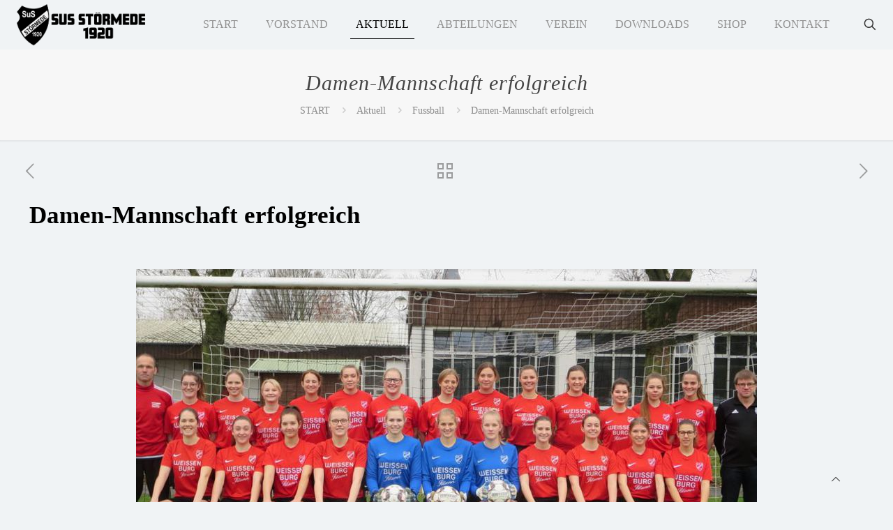

--- FILE ---
content_type: text/html; charset=UTF-8
request_url: https://sus-stoermede.de/damen-erfolgreich-2020/
body_size: 51731
content:
<!DOCTYPE html>
<html lang="de" class="no-js " itemscope itemtype="https://schema.org/Article" >

<head>

<meta charset="UTF-8" />
<title>Damen-Mannschaft erfolgreich &#8211; SUS Störmede &#8211; 1920 e.V.</title>
<meta name='robots' content='max-image-preview:large' />
<meta property="og:image" content="https://sus-stoermede.de/wp-content/uploads/2020/12/damen_mannschaftsbild.jpg"/>
<meta property="og:url" content="https://sus-stoermede.de/damen-erfolgreich-2020/"/>
<meta property="og:type" content="article"/>
<meta property="og:title" content="Damen-Mannschaft erfolgreich"/>
<meta property="og:description" content="In der Hinrunde der Saison 2020/2021 konnte unsere Damenmannschaft bereits beeindruckende Erfolge verbuchen, so gelang gegen den SC Welver ein 8:0 Sieg und gegen Völlinghausen waren es sogar 14 Tore. Damit hat sich unsere Damenmannschaft auf den ersten Platz in […]"/>
<link rel="alternate" hreflang="de-DE" href="https://sus-stoermede.de/damen-erfolgreich-2020/"/>
<meta name="format-detection" content="telephone=no">
<meta name="viewport" content="width=device-width, initial-scale=1, maximum-scale=1" />
<link rel="shortcut icon" href="https://sus-stoermede.de/wp-content/uploads/2020/12/bild_wigdet_250x250.png" type="image/x-icon" />
<link rel="apple-touch-icon" href="https://sus-stoermede.de/wp-content/uploads/2020/12/bild_wigdet_250x250.png" />
<meta name="theme-color" content="#ffffff" media="(prefers-color-scheme: light)">
<meta name="theme-color" content="#ffffff" media="(prefers-color-scheme: dark)">
<link rel="alternate" type="application/rss+xml" title="SUS Störmede - 1920 e.V. &raquo; Feed" href="https://sus-stoermede.de/feed/" />
<link rel="alternate" type="application/rss+xml" title="SUS Störmede - 1920 e.V. &raquo; Kommentar-Feed" href="https://sus-stoermede.de/comments/feed/" />
<link rel="alternate" title="oEmbed (JSON)" type="application/json+oembed" href="https://sus-stoermede.de/wp-json/oembed/1.0/embed?url=https%3A%2F%2Fsus-stoermede.de%2Fdamen-erfolgreich-2020%2F" />
<link rel="alternate" title="oEmbed (XML)" type="text/xml+oembed" href="https://sus-stoermede.de/wp-json/oembed/1.0/embed?url=https%3A%2F%2Fsus-stoermede.de%2Fdamen-erfolgreich-2020%2F&#038;format=xml" />
<style id='wp-img-auto-sizes-contain-inline-css' type='text/css'>
img:is([sizes=auto i],[sizes^="auto," i]){contain-intrinsic-size:3000px 1500px}
/*# sourceURL=wp-img-auto-sizes-contain-inline-css */
</style>
<link rel='stylesheet' id='wp-components-css' href='https://sus-stoermede.de/wp-includes/css/dist/components/style.min.css?ver=6.9' type='text/css' media='all' />
<link rel='stylesheet' id='wp-preferences-css' href='https://sus-stoermede.de/wp-includes/css/dist/preferences/style.min.css?ver=6.9' type='text/css' media='all' />
<link rel='stylesheet' id='wp-block-editor-css' href='https://sus-stoermede.de/wp-includes/css/dist/block-editor/style.min.css?ver=6.9' type='text/css' media='all' />
<link rel='stylesheet' id='popup-maker-block-library-style-css' href='https://sus-stoermede.de/wp-content/plugins/popup-maker/dist/packages/block-library-style.css?ver=dbea705cfafe089d65f1' type='text/css' media='all' />
<link rel='stylesheet' id='contact-form-7-css' href='https://sus-stoermede.de/wp-content/plugins/contact-form-7/includes/css/styles.css?ver=6.1.4' type='text/css' media='all' />
<link rel='stylesheet' id='mfn-be-css' href='https://sus-stoermede.de/wp-content/themes/betheme/css/be.min.css?ver=27.5.5' type='text/css' media='all' />
<link rel='stylesheet' id='mfn-animations-css' href='https://sus-stoermede.de/wp-content/themes/betheme/assets/animations/animations.min.css?ver=27.5.5' type='text/css' media='all' />
<link rel='stylesheet' id='mfn-font-awesome-css' href='https://sus-stoermede.de/wp-content/themes/betheme/fonts/fontawesome/fontawesome.min.css?ver=27.5.5' type='text/css' media='all' />
<link rel='stylesheet' id='mfn-responsive-css' href='https://sus-stoermede.de/wp-content/themes/betheme/css/responsive.min.css?ver=27.5.5' type='text/css' media='all' />
<link rel='stylesheet' id='mfn-local-fonts-css' href='https://sus-stoermede.de/wp-content/uploads/betheme/fonts/mfn-local-fonts.css?ver=1' type='text/css' media='all' />
<link rel='stylesheet' id='sp-dsgvo_twbs4_grid-css' href='https://sus-stoermede.de/wp-content/plugins/shapepress-dsgvo/public/css/bootstrap-grid.min.css?ver=3.1.37' type='text/css' media='all' />
<link rel='stylesheet' id='sp-dsgvo-css' href='https://sus-stoermede.de/wp-content/plugins/shapepress-dsgvo/public/css/sp-dsgvo-public.min.css?ver=3.1.37' type='text/css' media='all' />
<link rel='stylesheet' id='sp-dsgvo_popup-css' href='https://sus-stoermede.de/wp-content/plugins/shapepress-dsgvo/public/css/sp-dsgvo-popup.min.css?ver=3.1.37' type='text/css' media='all' />
<link rel='stylesheet' id='simplebar-css' href='https://sus-stoermede.de/wp-content/plugins/shapepress-dsgvo/public/css/simplebar.min.css?ver=6.9' type='text/css' media='all' />
<link rel='stylesheet' id='mfn-static-css' href='https://sus-stoermede.de/wp-content/uploads/betheme/css/static.css?ver=27.5.5' type='text/css' media='all' />
<style id='mfn-dynamic-inline-css' type='text/css'>
@font-face{font-family:"Fussball";src:url("https://sus-stoermede.de/wp-content/uploads/2020/12/FontsFree-Net-AtleticoBold.ttf") format("truetype");font-weight:normal;font-style:normal;font-display:swap}
form input.display-none{display:none!important}body{--mfn-featured-image: url(https://sus-stoermede.de/wp-content/uploads/2020/12/damen_mannschaftsbild.jpg);}
/*# sourceURL=mfn-dynamic-inline-css */
</style>
<link rel='stylesheet' id='style-css' href='https://sus-stoermede.de/wp-content/themes/betheme-child/style.css?ver=6.9' type='text/css' media='all' />
<style id='mfn-custom-inline-css' type='text/css'>
.sportsclub-table { color: #000; }
.sportsclub-table td { border-width: 0 0 1px 0 !important; border-color: #000; font-size: 20px;; }
.sportsclub-table .c1 { text-align: left; font-weight: 700; }
.sportsclub-table .c2 { text-align: right; }
/*# sourceURL=mfn-custom-inline-css */
</style>
<link rel='stylesheet' id='wp-block-paragraph-css' href='https://sus-stoermede.de/wp-includes/blocks/paragraph/style.min.css?ver=6.9' type='text/css' media='all' />
<script type="text/javascript" src="https://sus-stoermede.de/wp-includes/js/jquery/jquery.min.js?ver=3.7.1" id="jquery-core-js"></script>
<script type="text/javascript" src="https://sus-stoermede.de/wp-includes/js/jquery/jquery-migrate.min.js?ver=3.4.1" id="jquery-migrate-js"></script>
<script type="text/javascript" id="sp-dsgvo-js-extra">
/* <![CDATA[ */
var spDsgvoGeneralConfig = {"ajaxUrl":"https://sus-stoermede.de/wp-admin/admin-ajax.php","wpJsonUrl":"https://sus-stoermede.de/wp-json/legalweb/v1/","cookieName":"sp_dsgvo_cookie_settings","cookieVersion":"0","cookieLifeTime":"604800","cookieLifeTimeDismiss":"86400","locale":"de_DE","privacyPolicyPageId":"416","privacyPolicyPageUrl":"https://sus-stoermede.de/datenschutzvereinbarungen/","imprintPageId":"417","imprintPageUrl":"https://sus-stoermede.de/impressum/","showNoticeOnClose":"1","initialDisplayType":"policy_popup","allIntegrationSlugs":[],"noticeHideEffect":"none","noticeOnScroll":"","noticeOnScrollOffset":"100","currentPageId":"120","forceCookieInfo":"1","clientSideBlocking":"0"};
var spDsgvoIntegrationConfig = [];
//# sourceURL=sp-dsgvo-js-extra
/* ]]> */
</script>
<script type="text/javascript" src="https://sus-stoermede.de/wp-content/plugins/shapepress-dsgvo/public/js/sp-dsgvo-public.min.js?ver=3.1.37" id="sp-dsgvo-js"></script>
<script></script><link rel="https://api.w.org/" href="https://sus-stoermede.de/wp-json/" /><link rel="alternate" title="JSON" type="application/json" href="https://sus-stoermede.de/wp-json/wp/v2/posts/120" /><link rel="EditURI" type="application/rsd+xml" title="RSD" href="https://sus-stoermede.de/xmlrpc.php?rsd" />
<meta name="generator" content="WordPress 6.9" />
<link rel="canonical" href="https://sus-stoermede.de/damen-erfolgreich-2020/" />
<link rel='shortlink' href='https://sus-stoermede.de/?p=120' />
<style>
    .sp-dsgvo-blocked-embedding-placeholder
    {
        color: #313334;
                    background: linear-gradient(90deg, #e3ffe7 0%, #d9e7ff 100%);            }

    a.sp-dsgvo-blocked-embedding-button-enable,
    a.sp-dsgvo-blocked-embedding-button-enable:hover,
    a.sp-dsgvo-blocked-embedding-button-enable:active {
        color: #313334;
        border-color: #313334;
        border-width: 2px;
    }

            .wp-embed-aspect-16-9 .sp-dsgvo-blocked-embedding-placeholder,
        .vc_video-aspect-ratio-169 .sp-dsgvo-blocked-embedding-placeholder,
        .elementor-aspect-ratio-169 .sp-dsgvo-blocked-embedding-placeholder{
            margin-top: -56.25%; /*16:9*/
        }

        .wp-embed-aspect-4-3 .sp-dsgvo-blocked-embedding-placeholder,
        .vc_video-aspect-ratio-43 .sp-dsgvo-blocked-embedding-placeholder,
        .elementor-aspect-ratio-43 .sp-dsgvo-blocked-embedding-placeholder{
            margin-top: -75%;
        }

        .wp-embed-aspect-3-2 .sp-dsgvo-blocked-embedding-placeholder,
        .vc_video-aspect-ratio-32 .sp-dsgvo-blocked-embedding-placeholder,
        .elementor-aspect-ratio-32 .sp-dsgvo-blocked-embedding-placeholder{
            margin-top: -66.66%;
        }
    </style>
            <style>
                /* latin */
                @font-face {
                    font-family: 'Roboto';
                    font-style: italic;
                    font-weight: 300;
                    src: local('Roboto Light Italic'),
                    local('Roboto-LightItalic'),
                    url(https://sus-stoermede.de/wp-content/plugins/shapepress-dsgvo/public/css/fonts/roboto/Roboto-LightItalic-webfont.woff) format('woff');
                    font-display: swap;

                }

                /* latin */
                @font-face {
                    font-family: 'Roboto';
                    font-style: italic;
                    font-weight: 400;
                    src: local('Roboto Italic'),
                    local('Roboto-Italic'),
                    url(https://sus-stoermede.de/wp-content/plugins/shapepress-dsgvo/public/css/fonts/roboto/Roboto-Italic-webfont.woff) format('woff');
                    font-display: swap;
                }

                /* latin */
                @font-face {
                    font-family: 'Roboto';
                    font-style: italic;
                    font-weight: 700;
                    src: local('Roboto Bold Italic'),
                    local('Roboto-BoldItalic'),
                    url(https://sus-stoermede.de/wp-content/plugins/shapepress-dsgvo/public/css/fonts/roboto/Roboto-BoldItalic-webfont.woff) format('woff');
                    font-display: swap;
                }

                /* latin */
                @font-face {
                    font-family: 'Roboto';
                    font-style: italic;
                    font-weight: 900;
                    src: local('Roboto Black Italic'),
                    local('Roboto-BlackItalic'),
                    url(https://sus-stoermede.de/wp-content/plugins/shapepress-dsgvo/public/css/fonts/roboto/Roboto-BlackItalic-webfont.woff) format('woff');
                    font-display: swap;
                }

                /* latin */
                @font-face {
                    font-family: 'Roboto';
                    font-style: normal;
                    font-weight: 300;
                    src: local('Roboto Light'),
                    local('Roboto-Light'),
                    url(https://sus-stoermede.de/wp-content/plugins/shapepress-dsgvo/public/css/fonts/roboto/Roboto-Light-webfont.woff) format('woff');
                    font-display: swap;
                }

                /* latin */
                @font-face {
                    font-family: 'Roboto';
                    font-style: normal;
                    font-weight: 400;
                    src: local('Roboto Regular'),
                    local('Roboto-Regular'),
                    url(https://sus-stoermede.de/wp-content/plugins/shapepress-dsgvo/public/css/fonts/roboto/Roboto-Regular-webfont.woff) format('woff');
                    font-display: swap;
                }

                /* latin */
                @font-face {
                    font-family: 'Roboto';
                    font-style: normal;
                    font-weight: 700;
                    src: local('Roboto Bold'),
                    local('Roboto-Bold'),
                    url(https://sus-stoermede.de/wp-content/plugins/shapepress-dsgvo/public/css/fonts/roboto/Roboto-Bold-webfont.woff) format('woff');
                    font-display: swap;
                }

                /* latin */
                @font-face {
                    font-family: 'Roboto';
                    font-style: normal;
                    font-weight: 900;
                    src: local('Roboto Black'),
                    local('Roboto-Black'),
                    url(https://sus-stoermede.de/wp-content/plugins/shapepress-dsgvo/public/css/fonts/roboto/Roboto-Black-webfont.woff) format('woff');
                    font-display: swap;
                }
            </style>
            <meta name="generator" content="Powered by WPBakery Page Builder - drag and drop page builder for WordPress."/>
<meta name="generator" content="Powered by Slider Revolution 6.7.17 - responsive, Mobile-Friendly Slider Plugin for WordPress with comfortable drag and drop interface." />
<link rel="icon" href="https://sus-stoermede.de/wp-content/uploads/revslider/koenige-11/cropped-clipboard_vectorized500x627_transparent2-32x32.png" sizes="32x32" />
<link rel="icon" href="https://sus-stoermede.de/wp-content/uploads/revslider/koenige-11/cropped-clipboard_vectorized500x627_transparent2-192x192.png" sizes="192x192" />
<link rel="apple-touch-icon" href="https://sus-stoermede.de/wp-content/uploads/revslider/koenige-11/cropped-clipboard_vectorized500x627_transparent2-180x180.png" />
<meta name="msapplication-TileImage" content="https://sus-stoermede.de/wp-content/uploads/revslider/koenige-11/cropped-clipboard_vectorized500x627_transparent2-270x270.png" />
<script>function setREVStartSize(e){
			//window.requestAnimationFrame(function() {
				window.RSIW = window.RSIW===undefined ? window.innerWidth : window.RSIW;
				window.RSIH = window.RSIH===undefined ? window.innerHeight : window.RSIH;
				try {
					var pw = document.getElementById(e.c).parentNode.offsetWidth,
						newh;
					pw = pw===0 || isNaN(pw) || (e.l=="fullwidth" || e.layout=="fullwidth") ? window.RSIW : pw;
					e.tabw = e.tabw===undefined ? 0 : parseInt(e.tabw);
					e.thumbw = e.thumbw===undefined ? 0 : parseInt(e.thumbw);
					e.tabh = e.tabh===undefined ? 0 : parseInt(e.tabh);
					e.thumbh = e.thumbh===undefined ? 0 : parseInt(e.thumbh);
					e.tabhide = e.tabhide===undefined ? 0 : parseInt(e.tabhide);
					e.thumbhide = e.thumbhide===undefined ? 0 : parseInt(e.thumbhide);
					e.mh = e.mh===undefined || e.mh=="" || e.mh==="auto" ? 0 : parseInt(e.mh,0);
					if(e.layout==="fullscreen" || e.l==="fullscreen")
						newh = Math.max(e.mh,window.RSIH);
					else{
						e.gw = Array.isArray(e.gw) ? e.gw : [e.gw];
						for (var i in e.rl) if (e.gw[i]===undefined || e.gw[i]===0) e.gw[i] = e.gw[i-1];
						e.gh = e.el===undefined || e.el==="" || (Array.isArray(e.el) && e.el.length==0)? e.gh : e.el;
						e.gh = Array.isArray(e.gh) ? e.gh : [e.gh];
						for (var i in e.rl) if (e.gh[i]===undefined || e.gh[i]===0) e.gh[i] = e.gh[i-1];
											
						var nl = new Array(e.rl.length),
							ix = 0,
							sl;
						e.tabw = e.tabhide>=pw ? 0 : e.tabw;
						e.thumbw = e.thumbhide>=pw ? 0 : e.thumbw;
						e.tabh = e.tabhide>=pw ? 0 : e.tabh;
						e.thumbh = e.thumbhide>=pw ? 0 : e.thumbh;
						for (var i in e.rl) nl[i] = e.rl[i]<window.RSIW ? 0 : e.rl[i];
						sl = nl[0];
						for (var i in nl) if (sl>nl[i] && nl[i]>0) { sl = nl[i]; ix=i;}
						var m = pw>(e.gw[ix]+e.tabw+e.thumbw) ? 1 : (pw-(e.tabw+e.thumbw)) / (e.gw[ix]);
						newh =  (e.gh[ix] * m) + (e.tabh + e.thumbh);
					}
					var el = document.getElementById(e.c);
					if (el!==null && el) el.style.height = newh+"px";
					el = document.getElementById(e.c+"_wrapper");
					if (el!==null && el) {
						el.style.height = newh+"px";
						el.style.display = "block";
					}
				} catch(e){
					console.log("Failure at Presize of Slider:" + e)
				}
			//});
		  };</script>
		<style type="text/css" id="wp-custom-css">
			.c1 {
  text-align: left!important;
  font-weight: 500!important;
	font-size:1em!important;
	padding:2px;
}
.c2 {
  text-align: left!important;
  font-weight:200!important;
	font-size:1em!important;
	padding:2px;
}
.c3 {
  text-align: left!important;
  font-weight: 200!important;
	font-size:1em!important;
	padding:2px;
}
.c4 {
  text-align: left!important;
  font-weight: 200!important;
	font-size:1em!important;
	padding:10px 0px 10px 0px;
}		</style>
		<noscript><style> .wpb_animate_when_almost_visible { opacity: 1; }</style></noscript>
<style id='global-styles-inline-css' type='text/css'>
:root{--wp--preset--aspect-ratio--square: 1;--wp--preset--aspect-ratio--4-3: 4/3;--wp--preset--aspect-ratio--3-4: 3/4;--wp--preset--aspect-ratio--3-2: 3/2;--wp--preset--aspect-ratio--2-3: 2/3;--wp--preset--aspect-ratio--16-9: 16/9;--wp--preset--aspect-ratio--9-16: 9/16;--wp--preset--color--black: #000000;--wp--preset--color--cyan-bluish-gray: #abb8c3;--wp--preset--color--white: #ffffff;--wp--preset--color--pale-pink: #f78da7;--wp--preset--color--vivid-red: #cf2e2e;--wp--preset--color--luminous-vivid-orange: #ff6900;--wp--preset--color--luminous-vivid-amber: #fcb900;--wp--preset--color--light-green-cyan: #7bdcb5;--wp--preset--color--vivid-green-cyan: #00d084;--wp--preset--color--pale-cyan-blue: #8ed1fc;--wp--preset--color--vivid-cyan-blue: #0693e3;--wp--preset--color--vivid-purple: #9b51e0;--wp--preset--gradient--vivid-cyan-blue-to-vivid-purple: linear-gradient(135deg,rgb(6,147,227) 0%,rgb(155,81,224) 100%);--wp--preset--gradient--light-green-cyan-to-vivid-green-cyan: linear-gradient(135deg,rgb(122,220,180) 0%,rgb(0,208,130) 100%);--wp--preset--gradient--luminous-vivid-amber-to-luminous-vivid-orange: linear-gradient(135deg,rgb(252,185,0) 0%,rgb(255,105,0) 100%);--wp--preset--gradient--luminous-vivid-orange-to-vivid-red: linear-gradient(135deg,rgb(255,105,0) 0%,rgb(207,46,46) 100%);--wp--preset--gradient--very-light-gray-to-cyan-bluish-gray: linear-gradient(135deg,rgb(238,238,238) 0%,rgb(169,184,195) 100%);--wp--preset--gradient--cool-to-warm-spectrum: linear-gradient(135deg,rgb(74,234,220) 0%,rgb(151,120,209) 20%,rgb(207,42,186) 40%,rgb(238,44,130) 60%,rgb(251,105,98) 80%,rgb(254,248,76) 100%);--wp--preset--gradient--blush-light-purple: linear-gradient(135deg,rgb(255,206,236) 0%,rgb(152,150,240) 100%);--wp--preset--gradient--blush-bordeaux: linear-gradient(135deg,rgb(254,205,165) 0%,rgb(254,45,45) 50%,rgb(107,0,62) 100%);--wp--preset--gradient--luminous-dusk: linear-gradient(135deg,rgb(255,203,112) 0%,rgb(199,81,192) 50%,rgb(65,88,208) 100%);--wp--preset--gradient--pale-ocean: linear-gradient(135deg,rgb(255,245,203) 0%,rgb(182,227,212) 50%,rgb(51,167,181) 100%);--wp--preset--gradient--electric-grass: linear-gradient(135deg,rgb(202,248,128) 0%,rgb(113,206,126) 100%);--wp--preset--gradient--midnight: linear-gradient(135deg,rgb(2,3,129) 0%,rgb(40,116,252) 100%);--wp--preset--font-size--small: 13px;--wp--preset--font-size--medium: 20px;--wp--preset--font-size--large: 36px;--wp--preset--font-size--x-large: 42px;--wp--preset--spacing--20: 0.44rem;--wp--preset--spacing--30: 0.67rem;--wp--preset--spacing--40: 1rem;--wp--preset--spacing--50: 1.5rem;--wp--preset--spacing--60: 2.25rem;--wp--preset--spacing--70: 3.38rem;--wp--preset--spacing--80: 5.06rem;--wp--preset--shadow--natural: 6px 6px 9px rgba(0, 0, 0, 0.2);--wp--preset--shadow--deep: 12px 12px 50px rgba(0, 0, 0, 0.4);--wp--preset--shadow--sharp: 6px 6px 0px rgba(0, 0, 0, 0.2);--wp--preset--shadow--outlined: 6px 6px 0px -3px rgb(255, 255, 255), 6px 6px rgb(0, 0, 0);--wp--preset--shadow--crisp: 6px 6px 0px rgb(0, 0, 0);}:where(.is-layout-flex){gap: 0.5em;}:where(.is-layout-grid){gap: 0.5em;}body .is-layout-flex{display: flex;}.is-layout-flex{flex-wrap: wrap;align-items: center;}.is-layout-flex > :is(*, div){margin: 0;}body .is-layout-grid{display: grid;}.is-layout-grid > :is(*, div){margin: 0;}:where(.wp-block-columns.is-layout-flex){gap: 2em;}:where(.wp-block-columns.is-layout-grid){gap: 2em;}:where(.wp-block-post-template.is-layout-flex){gap: 1.25em;}:where(.wp-block-post-template.is-layout-grid){gap: 1.25em;}.has-black-color{color: var(--wp--preset--color--black) !important;}.has-cyan-bluish-gray-color{color: var(--wp--preset--color--cyan-bluish-gray) !important;}.has-white-color{color: var(--wp--preset--color--white) !important;}.has-pale-pink-color{color: var(--wp--preset--color--pale-pink) !important;}.has-vivid-red-color{color: var(--wp--preset--color--vivid-red) !important;}.has-luminous-vivid-orange-color{color: var(--wp--preset--color--luminous-vivid-orange) !important;}.has-luminous-vivid-amber-color{color: var(--wp--preset--color--luminous-vivid-amber) !important;}.has-light-green-cyan-color{color: var(--wp--preset--color--light-green-cyan) !important;}.has-vivid-green-cyan-color{color: var(--wp--preset--color--vivid-green-cyan) !important;}.has-pale-cyan-blue-color{color: var(--wp--preset--color--pale-cyan-blue) !important;}.has-vivid-cyan-blue-color{color: var(--wp--preset--color--vivid-cyan-blue) !important;}.has-vivid-purple-color{color: var(--wp--preset--color--vivid-purple) !important;}.has-black-background-color{background-color: var(--wp--preset--color--black) !important;}.has-cyan-bluish-gray-background-color{background-color: var(--wp--preset--color--cyan-bluish-gray) !important;}.has-white-background-color{background-color: var(--wp--preset--color--white) !important;}.has-pale-pink-background-color{background-color: var(--wp--preset--color--pale-pink) !important;}.has-vivid-red-background-color{background-color: var(--wp--preset--color--vivid-red) !important;}.has-luminous-vivid-orange-background-color{background-color: var(--wp--preset--color--luminous-vivid-orange) !important;}.has-luminous-vivid-amber-background-color{background-color: var(--wp--preset--color--luminous-vivid-amber) !important;}.has-light-green-cyan-background-color{background-color: var(--wp--preset--color--light-green-cyan) !important;}.has-vivid-green-cyan-background-color{background-color: var(--wp--preset--color--vivid-green-cyan) !important;}.has-pale-cyan-blue-background-color{background-color: var(--wp--preset--color--pale-cyan-blue) !important;}.has-vivid-cyan-blue-background-color{background-color: var(--wp--preset--color--vivid-cyan-blue) !important;}.has-vivid-purple-background-color{background-color: var(--wp--preset--color--vivid-purple) !important;}.has-black-border-color{border-color: var(--wp--preset--color--black) !important;}.has-cyan-bluish-gray-border-color{border-color: var(--wp--preset--color--cyan-bluish-gray) !important;}.has-white-border-color{border-color: var(--wp--preset--color--white) !important;}.has-pale-pink-border-color{border-color: var(--wp--preset--color--pale-pink) !important;}.has-vivid-red-border-color{border-color: var(--wp--preset--color--vivid-red) !important;}.has-luminous-vivid-orange-border-color{border-color: var(--wp--preset--color--luminous-vivid-orange) !important;}.has-luminous-vivid-amber-border-color{border-color: var(--wp--preset--color--luminous-vivid-amber) !important;}.has-light-green-cyan-border-color{border-color: var(--wp--preset--color--light-green-cyan) !important;}.has-vivid-green-cyan-border-color{border-color: var(--wp--preset--color--vivid-green-cyan) !important;}.has-pale-cyan-blue-border-color{border-color: var(--wp--preset--color--pale-cyan-blue) !important;}.has-vivid-cyan-blue-border-color{border-color: var(--wp--preset--color--vivid-cyan-blue) !important;}.has-vivid-purple-border-color{border-color: var(--wp--preset--color--vivid-purple) !important;}.has-vivid-cyan-blue-to-vivid-purple-gradient-background{background: var(--wp--preset--gradient--vivid-cyan-blue-to-vivid-purple) !important;}.has-light-green-cyan-to-vivid-green-cyan-gradient-background{background: var(--wp--preset--gradient--light-green-cyan-to-vivid-green-cyan) !important;}.has-luminous-vivid-amber-to-luminous-vivid-orange-gradient-background{background: var(--wp--preset--gradient--luminous-vivid-amber-to-luminous-vivid-orange) !important;}.has-luminous-vivid-orange-to-vivid-red-gradient-background{background: var(--wp--preset--gradient--luminous-vivid-orange-to-vivid-red) !important;}.has-very-light-gray-to-cyan-bluish-gray-gradient-background{background: var(--wp--preset--gradient--very-light-gray-to-cyan-bluish-gray) !important;}.has-cool-to-warm-spectrum-gradient-background{background: var(--wp--preset--gradient--cool-to-warm-spectrum) !important;}.has-blush-light-purple-gradient-background{background: var(--wp--preset--gradient--blush-light-purple) !important;}.has-blush-bordeaux-gradient-background{background: var(--wp--preset--gradient--blush-bordeaux) !important;}.has-luminous-dusk-gradient-background{background: var(--wp--preset--gradient--luminous-dusk) !important;}.has-pale-ocean-gradient-background{background: var(--wp--preset--gradient--pale-ocean) !important;}.has-electric-grass-gradient-background{background: var(--wp--preset--gradient--electric-grass) !important;}.has-midnight-gradient-background{background: var(--wp--preset--gradient--midnight) !important;}.has-small-font-size{font-size: var(--wp--preset--font-size--small) !important;}.has-medium-font-size{font-size: var(--wp--preset--font-size--medium) !important;}.has-large-font-size{font-size: var(--wp--preset--font-size--large) !important;}.has-x-large-font-size{font-size: var(--wp--preset--font-size--x-large) !important;}
/*# sourceURL=global-styles-inline-css */
</style>
<link rel='stylesheet' id='rs-plugin-settings-css' href='//sus-stoermede.de/wp-content/plugins/revslider/sr6/assets/css/rs6.css?ver=6.7.17' type='text/css' media='all' />
<style id='rs-plugin-settings-inline-css' type='text/css'>
#rs-demo-id {}
/*# sourceURL=rs-plugin-settings-inline-css */
</style>
</head>

<body class="wp-singular post-template-default single single-post postid-120 single-format-standard wp-theme-betheme wp-child-theme-betheme-child woocommerce-block-theme-has-button-styles  color-custom content-brightness-light input-brightness-dark style-simple button-animation-fade layout-full-width hide-love header-classic header-fw sticky-header sticky-tb-color ab-hide menu-line-below-80-1 menuo-right menuo-no-borders subheader-both-center footer-copy-center responsive-overflow-x-mobile mobile-tb-center mobile-side-slide mobile-mini-mr-ll mobile-header-mini mobile-icon-user-ss mobile-icon-wishlist-ss mobile-icon-search-ss mobile-icon-wpml-ss mobile-icon-action-ss be-page-120 be-reg-2755 wpb-js-composer js-comp-ver-7.8 vc_responsive">

	
		
		<!-- mfn_hook_top --><!-- mfn_hook_top -->
		
		
		<div id="Wrapper">

	<div id="Header_wrapper" class="" >

	<header id="Header">


<div class="header_placeholder"></div>

<div id="Top_bar">

	<div class="container">
		<div class="column one">

			<div class="top_bar_left clearfix">

				<div class="logo"><a id="logo" href="https://sus-stoermede.de" title="SUS Störmede - 1920 e.V." data-height="60" data-padding="5"><img class="logo-main scale-with-grid " src="https://sus-stoermede.de/wp-content/uploads/2021/01/logo_retina_trsp.png" data-retina="https://sus-stoermede.de/wp-content/uploads/2021/01/logo_retina_trsp.png" data-height="608" alt="logo_retina_trsp" data-no-retina/><img class="logo-sticky scale-with-grid " src="https://sus-stoermede.de/wp-content/uploads/2021/01/logo_retina_trsp.png" data-retina="https://sus-stoermede.de/wp-content/uploads/2021/01/logo_retina_trsp.png" data-height="608" alt="logo_retina_trsp" data-no-retina/><img class="logo-mobile scale-with-grid " src="https://sus-stoermede.de/wp-content/uploads/2021/01/logo_retina_trsp.png" data-retina="https://sus-stoermede.de/wp-content/uploads/2021/01/logo_retina_trsp.png" data-height="608" alt="logo_retina_trsp" data-no-retina/><img class="logo-mobile-sticky scale-with-grid " src="https://sus-stoermede.de/wp-content/uploads/2021/01/logo_retina_trsp.png" data-retina="https://sus-stoermede.de/wp-content/uploads/2021/01/logo_retina_trsp.png" data-height="608" alt="logo_retina_trsp" data-no-retina/></a></div>
				<div class="menu_wrapper">
					<a class="responsive-menu-toggle " href="#" aria-label="mobile menu"><i class="icon-menu-fine" aria-hidden="true"></i></a><nav id="menu" role="navigation" aria-expanded="false" aria-label="Main menu"><ul id="menu-main-menu" class="menu menu-main"><li id="menu-item-59" class="menu-item menu-item-type-post_type menu-item-object-page menu-item-home"><a href="https://sus-stoermede.de/"><span>START</span></a></li>
<li id="menu-item-193" class="menu-item menu-item-type-post_type menu-item-object-page"><a href="https://sus-stoermede.de/verein/vorstand/"><span>VORSTAND</span></a></li>
<li id="menu-item-119" class="menu-item menu-item-type-post_type menu-item-object-page current_page_parent current-menu-item"><a href="https://sus-stoermede.de/aktuell/"><span>AKTUELL</span></a></li>
<li id="menu-item-64" class="menu-item menu-item-type-post_type menu-item-object-page menu-item-has-children"><a href="https://sus-stoermede.de/abteilungen/"><span>ABTEILUNGEN</span></a>
<ul class="sub-menu">
	<li id="menu-item-323" class="menu-item menu-item-type-custom menu-item-object-custom"><a href="https://www.sus-fussball.de"><span>FUSSBALL</span></a></li>
	<li id="menu-item-295" class="menu-item menu-item-type-post_type menu-item-object-page"><a href="https://sus-stoermede.de/abteilungen/volleyball/"><span>VOLLEYBALL</span></a></li>
	<li id="menu-item-294" class="menu-item menu-item-type-post_type menu-item-object-page"><a href="https://sus-stoermede.de/abteilungen/tischtennis/"><span>TISCHTENNIS</span></a></li>
	<li id="menu-item-293" class="menu-item menu-item-type-post_type menu-item-object-page"><a href="https://sus-stoermede.de/abteilungen/gymnastik/"><span>GYMNASTIK</span></a></li>
</ul>
</li>
<li id="menu-item-63" class="menu-item menu-item-type-post_type menu-item-object-page menu-item-has-children"><a href="https://sus-stoermede.de/verein/"><span>VEREIN</span></a>
<ul class="sub-menu">
	<li id="menu-item-256" class="menu-item menu-item-type-post_type menu-item-object-page"><a href="https://sus-stoermede.de/verein/mitglieder/"><span>DOWNLOADS</span></a></li>
	<li id="menu-item-259" class="menu-item menu-item-type-post_type menu-item-object-page"><a href="https://sus-stoermede.de/verein/chronik/"><span>CHRONIK</span></a></li>
	<li id="menu-item-96" class="menu-item menu-item-type-post_type menu-item-object-page"><a href="https://sus-stoermede.de/verein/rassismus-erklaerung/"><span>ERKLÄRUNG</span></a></li>
</ul>
</li>
<li id="menu-item-481" class="menu-item menu-item-type-post_type menu-item-object-page"><a href="https://sus-stoermede.de/verein/mitglieder/"><span>DOWNLOADS</span></a></li>
<li id="menu-item-228" class="menu-item menu-item-type-custom menu-item-object-custom"><a href="https://sus-stoermede.fan12.de"><span>SHOP</span></a></li>
<li id="menu-item-74" class="menu-item menu-item-type-post_type menu-item-object-page"><a href="https://sus-stoermede.de/kontakt/"><span>KONTAKT</span></a></li>
</ul></nav>				</div>

				<div class="secondary_menu_wrapper">
									</div>

				
			</div>

			<div class="top_bar_right "><div class="top_bar_right_wrapper"><a id="search_button" class="top-bar-right-icon top-bar-right-icon-search search_button" href="#"><svg width="26" viewBox="0 0 26 26" aria-label="search icon"><defs><style>.path{fill:none;stroke:#000;stroke-miterlimit:10;stroke-width:1.5px;}</style></defs><circle class="path" cx="11.35" cy="11.35" r="6"/><line class="path" x1="15.59" y1="15.59" x2="20.65" y2="20.65"/></svg></a></div></div>
			<div class="search_wrapper">
				
<form method="get" class="form-searchform" action="https://sus-stoermede.de/">

	
  <svg class="icon_search" width="26" viewBox="0 0 26 26" aria-label="search icon"><defs><style>.path{fill:none;stroke:#000;stroke-miterlimit:10;stroke-width:1.5px;}</style></defs><circle class="path" cx="11.35" cy="11.35" r="6"></circle><line class="path" x1="15.59" y1="15.59" x2="20.65" y2="20.65"></line></svg>
  <span class="mfn-close-icon icon_close" tabindex="0"><span class="icon">✕</span></span>

	
	<input type="text" class="field" name="s" autocomplete="off" placeholder="SUCHBEGRIFF" aria-label="SUCHBEGRIFF" />
	<input type="submit" class="display-none" value="" aria-label="Search"/>

</form>
			</div>

		</div>
	</div>
</div>
</header>
	<div id="Subheader"><div class="container"><div class="column one"><h1 class="title">Damen-Mannschaft erfolgreich</h1><ul class="breadcrumbs no-link"><li><a href="https://sus-stoermede.de">START</a> <span class="mfn-breadcrumbs-separator"><i class="icon-right-open"></i></span></li><li><a href="https://sus-stoermede.de/aktuell/">Aktuell</a> <span class="mfn-breadcrumbs-separator"><i class="icon-right-open"></i></span></li><li><a href="https://sus-stoermede.de/category/fussball/">Fussball</a> <span class="mfn-breadcrumbs-separator"><i class="icon-right-open"></i></span></li><li><a href="https://sus-stoermede.de/damen-erfolgreich-2020/">Damen-Mannschaft erfolgreich</a></li></ul></div></div></div>
</div>

		<!-- mfn_hook_content_before --><!-- mfn_hook_content_before -->
	

<div id="Content">
	<div class="content_wrapper clearfix">

		<main class="sections_group">
			
<article id="post-120" class="no-share share-simple post-120 post type-post status-publish format-standard has-post-thumbnail hentry category-fussball">

	
	
		<header class="section mcb-section section-post-header">
			<div class="section_wrapper clearfix">

				<div class="column one post-nav minimal"><a class="prev" href="https://sus-stoermede.de/hallo-welt/"><i class="icon icon-left-open-big" aria-label="previous post"></i></a><a class="next" href="https://sus-stoermede.de/fanshop-eroeffnet/"><i class="icon icon-right-open-big" aria-label="next post"></i></a><a class="home" href="https://sus-stoermede.de/aktuell/"><svg class="icon" aria-label="all posts" width="22" height="22" xmlns="https://www.w3.org/2000/svg"><path d="M7,2v5H2V2H7 M9,0H0v9h9V0L9,0z"/><path d="M20,2v5h-5V2H20 M22,0h-9v9h9V0L22,0z"/><path d="M7,15v5H2v-5H7 M9,13H0v9h9V13L9,13z"/><path d="M20,15v5h-5v-5H20 M22,13h-9v9h9V13L22,13z"/></svg></a></div>
				<div class="column one post-header">
					<div class="mcb-column-inner">

						
						<div class="title_wrapper">

							<h1 class="entry-title" itemprop="headline">Damen-Mannschaft erfolgreich</h1>
							
							
							
						</div>

					</div>
				</div>

				
					<div class="column one single-photo-wrapper image">
						<div class="mcb-column-inner">

							
															<div class="image_frame scale-with-grid ">

									<div class="image_wrapper">
										<a href="https://sus-stoermede.de/wp-content/uploads/2020/12/damen_mannschaftsbild.jpg" rel="prettyphoto"><div class="mask"></div><div itemprop="image" itemscope itemtype="https://schema.org/ImageObject"><img width="890" height="500" src="https://sus-stoermede.de/wp-content/uploads/2020/12/damen_mannschaftsbild.jpg" class="scale-with-grid wp-post-image" alt="" decoding="async" srcset="https://sus-stoermede.de/wp-content/uploads/2020/12/damen_mannschaftsbild.jpg 890w, https://sus-stoermede.de/wp-content/uploads/2020/12/damen_mannschaftsbild-300x169.jpg 300w, https://sus-stoermede.de/wp-content/uploads/2020/12/damen_mannschaftsbild-768x431.jpg 768w, https://sus-stoermede.de/wp-content/uploads/2020/12/damen_mannschaftsbild-260x146.jpg 260w, https://sus-stoermede.de/wp-content/uploads/2020/12/damen_mannschaftsbild-50x28.jpg 50w, https://sus-stoermede.de/wp-content/uploads/2020/12/damen_mannschaftsbild-134x75.jpg 134w" sizes="(max-width:767px) 700px, (max-width:890px) 100vw, 890px" /><meta itemprop="url" content="https://sus-stoermede.de/wp-content/uploads/2020/12/damen_mannschaftsbild.jpg"/><meta itemprop="width" content="890"/><meta itemprop="height" content="500"/></div></a><div class="image_links"><a class="zoom "  rel="prettyphoto" href="https://sus-stoermede.de/wp-content/uploads/2020/12/damen_mannschaftsbild.jpg"><svg viewBox="0 0 26 26"><defs><style>.path{fill:none;stroke:#333;stroke-miterlimit:10;stroke-width:1.5px;}</style></defs><circle cx="11.35" cy="11.35" r="6" class="path"></circle><line x1="15.59" y1="15.59" x2="20.65" y2="20.65" class="path"></line></svg></a></div>									</div>

									
								</div>
							
						</div>
					</div>

				
			</div>
		</header>

	
	<div class="post-wrapper-content">

		<section class="section mcb-section the_content has_content"><div class="section_wrapper"><div class="the_content_wrapper ">
<p>In der Hinrunde der Saison 2020/2021 konnte unsere Damenmannschaft bereits beeindruckende Erfolge verbuchen, so gelang gegen den SC Welver ein 8:0 Sieg und gegen Völlinghausen waren es sogar 14 Tore. Damit hat sich unsere Damenmannschaft auf den ersten Platz in der Kreisliga A Soest/Lippstadt vorgearbeitet.</p>



<p></p>
</div></div></section><div class="mfn-builder-content mfn-default-content-buider"></div>
		<section class="section mcb-section section-post-footer">
			<div class="section_wrapper clearfix">

				<div class="column one post-pager">
					<div class="mcb-column-inner">
											</div>
				</div>

			</div>
		</section>

		
		<section class="section mcb-section section-post-about">
			<div class="section_wrapper clearfix">

				
			</div>
		</section>

	</div>

	<section class="section mcb-section section-post-related">
		<div class="section_wrapper clearfix">

			<div class="section-related-adjustment "><h4>Ähnliche Beiträge</h4><div class="section-related-ul col-3"><div class="column mobile-one post-related post-467 post type-post status-publish format-standard has-post-thumbnail hentry category-fussball"><div class="mcb-column-inner"><div class="single-photo-wrapper image"><div class="image_frame scale-with-grid"><div class="image_wrapper"><a href="https://sus-stoermede.de/jahreshauptversammlung-alte-herren/"><div class="mask"></div><img width="601" height="400" src="https://sus-stoermede.de/wp-content/uploads/2021/01/alte_herren.jpg" class="scale-with-grid wp-post-image" alt="" decoding="async" loading="lazy" srcset="https://sus-stoermede.de/wp-content/uploads/2021/01/alte_herren.jpg 601w, https://sus-stoermede.de/wp-content/uploads/2021/01/alte_herren-300x200.jpg 300w, https://sus-stoermede.de/wp-content/uploads/2021/01/alte_herren-219x146.jpg 219w, https://sus-stoermede.de/wp-content/uploads/2021/01/alte_herren-50x33.jpg 50w, https://sus-stoermede.de/wp-content/uploads/2021/01/alte_herren-113x75.jpg 113w" sizes="auto, (max-width:767px) 601px, 601px" /></a><div class="image_links double"><a class="zoom "  rel="prettyphoto" href="https://sus-stoermede.de/wp-content/uploads/2021/01/alte_herren.jpg"><svg viewBox="0 0 26 26"><defs><style>.path{fill:none;stroke:#333;stroke-miterlimit:10;stroke-width:1.5px;}</style></defs><circle cx="11.35" cy="11.35" r="6" class="path"></circle><line x1="15.59" y1="15.59" x2="20.65" y2="20.65" class="path"></line></svg></a><a class="link "  href="https://sus-stoermede.de/jahreshauptversammlung-alte-herren/"><svg viewBox="0 0 26 26"><defs><style>.path{fill:none;stroke:#333;stroke-miterlimit:10;stroke-width:1.5px;}</style></defs><g><path d="M10.17,8.76l2.12-2.12a5,5,0,0,1,7.07,0h0a5,5,0,0,1,0,7.07l-2.12,2.12" class="path"></path><path d="M15.83,17.24l-2.12,2.12a5,5,0,0,1-7.07,0h0a5,5,0,0,1,0-7.07l2.12-2.12" class="path"></path><line x1="10.17" y1="15.83" x2="15.83" y2="10.17" class="path"></line></g></svg></a></div></div></div></div><div class="date_label">28. Januar 2022</div><div class="desc"><h4><a href="https://sus-stoermede.de/jahreshauptversammlung-alte-herren/">Jahreshauptversammlung Alte Herren</a></h4><hr class="hr_color" /><a href="https://sus-stoermede.de/jahreshauptversammlung-alte-herren/" class="button button_left has-icon"><span class="button_icon"><i class="icon-layout" aria-hidden="true"></i></span><span class="button_label">Mehr erfahren...</span></a></div></div></div></div></div>
		</div>
	</section>

	
</article>
		</main>

		
	</div>
</div>



<!-- mfn_hook_content_after --><!-- mfn_hook_content_after -->


	<footer id="Footer" class="clearfix mfn-footer " role="contentinfo">

		
		<div class="widgets_wrapper "><div class="container"><div class="column mobile-one tablet-one-second one-second"><div class="mcb-column-inner"><aside id="text-2" class="widget widget_text">			<div class="textwidget"><h4>Direkter Draht</h4>
<hr class="no_line" style="margin: 0 auto 20px auto"/>


<h3>+49 (0) 2942 / 57318</h3>
<h3>info@sus-stoermede.de</h3></div>
		</aside></div></div><div class="column mobile-one tablet-one-fourth one-fourth"><div class="mcb-column-inner"><aside id="text-3" class="widget widget_text">			<div class="textwidget"><h3>Addresse</h3>
<hr class="no_line" style="margin: 0 auto 20px auto"/>

<h5>Friedrich-Jürgensmeyer-<br>Strasse 12<br />
59590 Geseke-Störmede</h5>
<hr class="no_line" style="margin: 0 auto 20px auto"/>


<a class="button  button_size_2" href="https://sus-stoermede.de/kontakt/"     style="background-color:#b3b3b3!important;color:#000000;"     title=""><span class="button_label">KONTAKT</span></a>
</div>
		</aside></div></div><div class="column mobile-one tablet-one-fourth one-fourth"><div class="mcb-column-inner"><aside id="text-4" class="widget widget_text">			<div class="textwidget"><div class="image_frame image_item no_link scale-with-grid alignright no_border" >
<div class="image_wrapper "><img class="scale-with-grid mfn-lazy" data-src="https://sus-stoermede.de/wp-content/uploads/2020/12/bild_wigdet_250x250.png" alt="bild_wigdet_250x250" title="" width="250" height="250" style=""/></div>
</div>
<p></a></p>
</div>
		</aside></div></div></div></div>
		
			<div class="footer_copy">
				<div class="container">
					<div class="column one mobile-one">
            <div class="mcb-column-inner">

              
              <div class="copyright">
                <p><a href="https://sus-stoermede.de/impressum/">Impressum  	</a> 	  	  	 
<a href="https://sus-stoermede.de/datenschutzvereinbarungen/">  	Datenschutz</a></p>
<h5>(c) 2021-2026 SUS Störmede 1920 e.V. ·  Umsetzung: A24-data</h5>              </div>

              <ul class="social"><li class="instagram"><a target="_blank" rel="nofollow" href="https://www.instagram.com/explore/locations/1882880941968911/sus-stormede/" title="Instagram" aria-label="Instagram icon"><i class="icon-instagram"></i></a></li></ul>
            </div>
					</div>
				</div>
			</div>

		
		
	</footer>

 <!-- End Footer Template -->

</div>

<div id="body_overlay"></div>

<div id="Side_slide" class="right dark" data-width="250" aria-expanded="false" role="banner" aria-label="responsive menu"><div class="close-wrapper"><a href="#" aria-label="menu close icon" class="close"><i class="icon-cancel-fine"></i></a></div><div class="extras"><div class="extras-wrapper" role="navigation" aria-label="extras menu"><a class="top-bar-right-icon top-bar-right-icon-search icon search" href="#"><svg width="26" viewBox="0 0 26 26" aria-label="search icon"><defs><style>.path{fill:none;stroke:#000;stroke-miterlimit:10;stroke-width:1.5px;}</style></defs><circle class="path" cx="11.35" cy="11.35" r="6"/><line class="path" x1="15.59" y1="15.59" x2="20.65" y2="20.65"/></svg></a></div></div><div class="search-wrapper"><form id="side-form" method="get" action="https://sus-stoermede.de/" role="search" aria-label="side slide search"><input type="text" class="field" name="s" placeholder="SUCHBEGRIFF" /><input type="submit" class="display-none" value="" /><a class="submit" href="#"><i class="icon-search-fine" aria-label="search submit icon"></i></a></form></div><div class="lang-wrapper" role="navigation" aria-label="language menu"></div><div class="menu_wrapper" role="navigation" aria-label="main menu"></div><ul class="social"><li class="instagram"><a target="_blank" rel="nofollow" href="https://www.instagram.com/explore/locations/1882880941968911/sus-stormede/" title="Instagram" aria-label="Instagram icon"><i class="icon-instagram"></i></a></li></ul></div>
<a id="back_to_top" aria-label="Back to top icon" class="footer_button sticky" href=""><i class="icon-up-open-big"></i></a>



<!-- mfn_hook_bottom --><!-- mfn_hook_bottom -->


		<script>
			window.RS_MODULES = window.RS_MODULES || {};
			window.RS_MODULES.modules = window.RS_MODULES.modules || {};
			window.RS_MODULES.waiting = window.RS_MODULES.waiting || [];
			window.RS_MODULES.defered = true;
			window.RS_MODULES.moduleWaiting = window.RS_MODULES.moduleWaiting || {};
			window.RS_MODULES.type = 'compiled';
		</script>
		<script type="speculationrules">
{"prefetch":[{"source":"document","where":{"and":[{"href_matches":"/*"},{"not":{"href_matches":["/wp-*.php","/wp-admin/*","/wp-content/uploads/*","/wp-content/*","/wp-content/plugins/*","/wp-content/themes/betheme-child/*","/wp-content/themes/betheme/*","/*\\?(.+)"]}},{"not":{"selector_matches":"a[rel~=\"nofollow\"]"}},{"not":{"selector_matches":".no-prefetch, .no-prefetch a"}}]},"eagerness":"conservative"}]}
</script>
<script type="text/javascript" src="https://sus-stoermede.de/wp-includes/js/dist/hooks.min.js?ver=dd5603f07f9220ed27f1" id="wp-hooks-js"></script>
<script type="text/javascript" src="https://sus-stoermede.de/wp-includes/js/dist/i18n.min.js?ver=c26c3dc7bed366793375" id="wp-i18n-js"></script>
<script type="text/javascript" id="wp-i18n-js-after">
/* <![CDATA[ */
wp.i18n.setLocaleData( { 'text direction\u0004ltr': [ 'ltr' ] } );
//# sourceURL=wp-i18n-js-after
/* ]]> */
</script>
<script type="text/javascript" src="https://sus-stoermede.de/wp-content/plugins/contact-form-7/includes/swv/js/index.js?ver=6.1.4" id="swv-js"></script>
<script type="text/javascript" id="contact-form-7-js-translations">
/* <![CDATA[ */
( function( domain, translations ) {
	var localeData = translations.locale_data[ domain ] || translations.locale_data.messages;
	localeData[""].domain = domain;
	wp.i18n.setLocaleData( localeData, domain );
} )( "contact-form-7", {"translation-revision-date":"2025-10-26 03:28:49+0000","generator":"GlotPress\/4.0.3","domain":"messages","locale_data":{"messages":{"":{"domain":"messages","plural-forms":"nplurals=2; plural=n != 1;","lang":"de"},"This contact form is placed in the wrong place.":["Dieses Kontaktformular wurde an der falschen Stelle platziert."],"Error:":["Fehler:"]}},"comment":{"reference":"includes\/js\/index.js"}} );
//# sourceURL=contact-form-7-js-translations
/* ]]> */
</script>
<script type="text/javascript" id="contact-form-7-js-before">
/* <![CDATA[ */
var wpcf7 = {
    "api": {
        "root": "https:\/\/sus-stoermede.de\/wp-json\/",
        "namespace": "contact-form-7\/v1"
    }
};
//# sourceURL=contact-form-7-js-before
/* ]]> */
</script>
<script type="text/javascript" src="https://sus-stoermede.de/wp-content/plugins/contact-form-7/includes/js/index.js?ver=6.1.4" id="contact-form-7-js"></script>
<script type="text/javascript" src="//sus-stoermede.de/wp-content/plugins/revslider/sr6/assets/js/rbtools.min.js?ver=6.7.17" defer async id="tp-tools-js"></script>
<script type="text/javascript" src="//sus-stoermede.de/wp-content/plugins/revslider/sr6/assets/js/rs6.min.js?ver=6.7.17" defer async id="revmin-js"></script>
<script type="text/javascript" src="https://sus-stoermede.de/wp-includes/js/jquery/ui/core.min.js?ver=1.13.3" id="jquery-ui-core-js"></script>
<script type="text/javascript" src="https://sus-stoermede.de/wp-includes/js/jquery/ui/tabs.min.js?ver=1.13.3" id="jquery-ui-tabs-js"></script>
<script type="text/javascript" src="https://sus-stoermede.de/wp-content/themes/betheme/js/plugins/debouncedresize.min.js?ver=27.5.5" id="mfn-debouncedresize-js"></script>
<script type="text/javascript" src="https://sus-stoermede.de/wp-content/themes/betheme/js/plugins/magnificpopup.min.js?ver=27.5.5" id="mfn-magnificpopup-js"></script>
<script type="text/javascript" src="https://sus-stoermede.de/wp-content/themes/betheme/js/menu.min.js?ver=27.5.5" id="mfn-menu-js"></script>
<script type="text/javascript" src="https://sus-stoermede.de/wp-content/themes/betheme/js/plugins/visible.min.js?ver=27.5.5" id="mfn-visible-js"></script>
<script type="text/javascript" src="https://sus-stoermede.de/wp-content/themes/betheme/assets/animations/animations.min.js?ver=27.5.5" id="mfn-animations-js"></script>
<script type="text/javascript" src="https://sus-stoermede.de/wp-content/themes/betheme/js/plugins/enllax.min.js?ver=27.5.5" id="mfn-enllax-js"></script>
<script type="text/javascript" src="https://sus-stoermede.de/wp-content/themes/betheme/js/parallax/translate3d.min.js?ver=27.5.5" id="mfn-parallax-js"></script>
<script type="text/javascript" id="mfn-scripts-js-extra">
/* <![CDATA[ */
var mfn = {"mobileInit":"1240","parallax":"translate3d","responsive":"1","sidebarSticky":"","lightbox":{"disable":false,"disableMobile":false,"title":false},"slider":{"blog":0,"clients":0,"offer":0,"portfolio":0,"shop":0,"slider":0,"testimonials":0},"livesearch":{"minChar":3,"loadPosts":10,"translation":{"pages":"Pages","categories":"Categories","portfolio":"Portfolio","post":"Posts","products":"Products"}},"accessibility":{"translation":{"headerContainer":"Header container","toggleSubmenu":"Toggle submenu"}},"home_url":"","home_url_lang":"https://sus-stoermede.de","site_url":"https://sus-stoermede.de","translation":{"success_message":"Link copied to the clipboard.","error_message":"Something went wrong. Please try again later!"}};
//# sourceURL=mfn-scripts-js-extra
/* ]]> */
</script>
<script type="text/javascript" src="https://sus-stoermede.de/wp-content/themes/betheme/js/scripts.min.js?ver=27.5.5" id="mfn-scripts-js"></script>
<script type="text/javascript" src="https://sus-stoermede.de/wp-content/plugins/shapepress-dsgvo/public/js/simplebar.min.js" id="simplebar-js"></script>
<script></script>        <!--noptimize-->
        <div id="cookie-notice" role="banner"
            	class="sp-dsgvo lwb-d-flex cn-bottom cookie-style-00  "
            	style="background-color: #333333;
            	       color: #ffffff;
            	       height: auto;">
	        <div class="cookie-notice-container container-fluid lwb-d-md-flex justify-content-md-center align-items-md-center">

                

                
                
                    
                    
                    <span id="cn-notice-text" class=""
                        style="font-size:13px">Zum &Auml;ndern Ihrer Datenschutzeinstellung, z.B. Erteilung oder Widerruf von Einwilligungen, klicken Sie hier:                    </span>

                
                
                    <a href="#" id="cn-btn-settings"
                        class="cn-set-cookie button button-default "
                        style="background-color: #009ecb;
                           color: #ffffff;
                           border-color: #f3f3f3;
                           border-width: 1px">

                        Einstellungen                    </a>

                
            </div> <!-- class="cookie-notice-container" -->
        </div> <!--id="cookie-notice" -->
        <!--/noptimize-->



</body>
</html>
